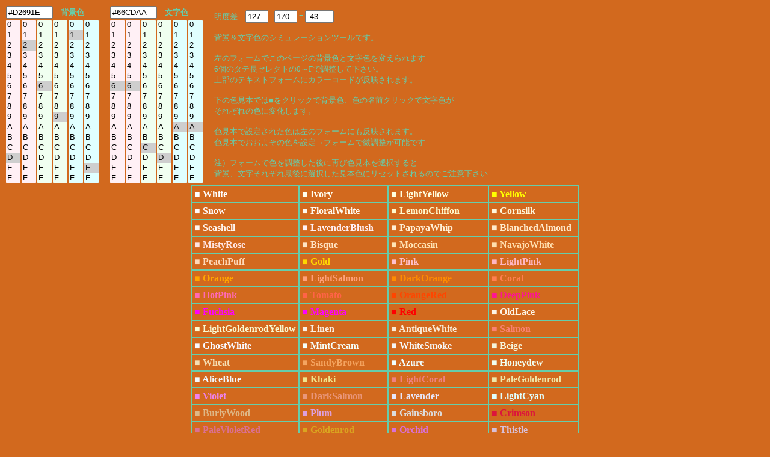

--- FILE ---
content_type: text/html; charset=UTF-8
request_url: https://half-a.net/labo/colors.php?biro=D2691E&tiro=66CDAA
body_size: 4609
content:
<!DOCTYPE html>
<html lang="ja">
<head>
<meta charset="UTF-8">
<META NAME="copyright" CONTENT="eiri kagami">
<title>カラーシミュレーター</title>
<script  type="text/javascript">
function setCol(num) { 
    var r1 = document.colorbar.elements["R1"+num].value;
    var r2 = document.colorbar.elements["R2"+num].value;
    var g1 = document.colorbar.elements["G1"+num].value;
    var g2 = document.colorbar.elements["G2"+num].value;
    var b1 = document.colorbar.elements["B1"+num].value;
    var b2 = document.colorbar.elements["B2"+num].value;

    var kr = eval("0x"+r1+r2);
    var kb = eval("0x"+b1+b2);
    var kg = eval("0x"+g1+g2);
    var kr2 = kr.toString(10);
    var kb2 = kb.toString(10);
    var kg2 = kg.toString(10);
    var k = parseInt(((kr2*299)+(kg2*587)+(kb2*114))/1000);

    if(num==0){
    document.body.style.backgroundColor = "#" + r1 + r2 + g1 + g2+ b1 + b2;
    document.colorbar.elements["colordata"+num].value  = "#" + r1 + r2 + g1 + g2+ b1 + b2;
    document.colorbar.elements["meidodata"+num].value  =  k;
    }
    if(num==1){
    document.body.style.color = "#" + r1 + r2 + g1 + g2+ b1 + b2;
    document.colorbar.elements["colordata"+num].value  = "#" + r1 + r2 + g1 + g2+ b1 + b2;
    document.colorbar.elements["meidodata"+num].value  =  k;
    }
    document.colorbar.elements["meidosa"].value = eval(document.colorbar.elements["meidodata0"].value)-eval(document.colorbar.elements["meidodata1"].value);
}
</script>
<style type="text/css">
A{text-decoration:none;}
A:link { color:#000090;}
A:visited { color:#000090;}
A:active { color:#000090;}
A:hover { color:#000090;boeder:1 solid #99eeff;position:relative;top:1px;left:1px} 
select{width:24px;border:0 solid #ffffff;overflow-y: auto;}
</style>
</head>

<BODY BGCOLOR="#D2691E" text="#66CDAA" LINK="#0000a0" VLINK="#0000a0">
<FORM NAME=colorbar>
<TABLE STYLE="font-size:10pt" cellpadding=0><TR>
<TD COLSPAN=6><INPUT TYPE="text" ID="colordata0" STYLE="width:70px" OnFocus="this.select()" readonly VALUE=#D2691E>　<B>背景色</B></TD>
<TD width=15>　</TD>
<TD COLSPAN=6><INPUT TYPE="text" ID="colordata1" STYLE="width:70px" OnFocus="this.select()" readonly VALUE=#66CDAA>　<B>文字色</B></TD>
<TD ROWSPAN=2 width=15>　</TD><TD ROWSPAN=2>
明度差　<INPUT TYPE="text" ID="meidodata0" STYLE="width:30px" readonly VALUE="127"> -
<INPUT TYPE="text" ID="meidodata1" STYLE="width:30px" readonly VALUE="170"> =
<INPUT TYPE="text" ID="meidosa" STYLE="width:40px" readonly VALUE="-43">
<BR>
<BR>
背景＆文字色のシミュレーションツールです。<BR>
<BR>
左のフォームでこのページの背景色と文字色を変えられます<BR>
6個のタテ長セレクトの0～Fで調整して下さい。<BR>
上部のテキストフォームにカラーコードが反映されます。<BR>
<BR>
下の色見本では■をクリックで背景色、色の名前クリックで文字色が<BR>
それぞれの色に変化します。<BR>
<BR>
色見本で設定された色は左のフォームにも反映されます。<BR>
色見本でおおよその色を設定→フォームで微調整が可能です<BR>
<BR>
注）フォームで色を調整した後に再び色見本を選択すると<BR>
背景、文字それぞれ最後に選択した見本色にリセットされるのでご注意下さい
</TD></TR>
<TR><TD>
<SELECT SIZE="16" ONCHANGE="setCol(0)" STYLE="background-color:#fff0f5" NAME="R10"><OPTION VALUE=0>0</OPTION><OPTION VALUE=1>1</OPTION><OPTION VALUE=2>2</OPTION><OPTION VALUE=3>3</OPTION><OPTION VALUE=4>4</OPTION><OPTION VALUE=5>5</OPTION><OPTION VALUE=6>6</OPTION><OPTION VALUE=7>7</OPTION><OPTION VALUE=8>8</OPTION><OPTION VALUE=9>9</OPTION><OPTION VALUE=A>A</OPTION><OPTION VALUE=B>B</OPTION><OPTION VALUE=C>C</OPTION><OPTION VALUE=D SELECTED>D</OPTION><OPTION VALUE=E>E</OPTION><OPTION VALUE=F>F</OPTION></SELECT></TD><TD><SELECT SIZE="16" ONCHANGE="setCol(0)" STYLE="background-color:#fff0f5" NAME="R20"><OPTION VALUE=0>0</OPTION><OPTION VALUE=1>1</OPTION><OPTION VALUE=2 SELECTED>2</OPTION><OPTION VALUE=3>3</OPTION><OPTION VALUE=4>4</OPTION><OPTION VALUE=5>5</OPTION><OPTION VALUE=6>6</OPTION><OPTION VALUE=7>7</OPTION><OPTION VALUE=8>8</OPTION><OPTION VALUE=9>9</OPTION><OPTION VALUE=A>A</OPTION><OPTION VALUE=B>B</OPTION><OPTION VALUE=C>C</OPTION><OPTION VALUE=D>D</OPTION><OPTION VALUE=E>E</OPTION><OPTION VALUE=F>F</OPTION></SELECT></TD><TD><SELECT SIZE="16" ONCHANGE="setCol(0)" STYLE="background-color:#f0fff0" NAME="G10"><OPTION VALUE=0>0</OPTION><OPTION VALUE=1>1</OPTION><OPTION VALUE=2>2</OPTION><OPTION VALUE=3>3</OPTION><OPTION VALUE=4>4</OPTION><OPTION VALUE=5>5</OPTION><OPTION VALUE=6 SELECTED>6</OPTION><OPTION VALUE=7>7</OPTION><OPTION VALUE=8>8</OPTION><OPTION VALUE=9>9</OPTION><OPTION VALUE=A>A</OPTION><OPTION VALUE=B>B</OPTION><OPTION VALUE=C>C</OPTION><OPTION VALUE=D>D</OPTION><OPTION VALUE=E>E</OPTION><OPTION VALUE=F>F</OPTION></SELECT></TD><TD><SELECT SIZE="16" ONCHANGE="setCol(0)" STYLE="background-color:#f0fff0" NAME="G20"><OPTION VALUE=0>0</OPTION><OPTION VALUE=1>1</OPTION><OPTION VALUE=2>2</OPTION><OPTION VALUE=3>3</OPTION><OPTION VALUE=4>4</OPTION><OPTION VALUE=5>5</OPTION><OPTION VALUE=6>6</OPTION><OPTION VALUE=7>7</OPTION><OPTION VALUE=8>8</OPTION><OPTION VALUE=9 SELECTED>9</OPTION><OPTION VALUE=A>A</OPTION><OPTION VALUE=B>B</OPTION><OPTION VALUE=C>C</OPTION><OPTION VALUE=D>D</OPTION><OPTION VALUE=E>E</OPTION><OPTION VALUE=F>F</OPTION></SELECT></TD><TD><SELECT SIZE="16" ONCHANGE="setCol(0)" STYLE="background-color:#e0ffff" NAME="B10"><OPTION VALUE=0>0</OPTION><OPTION VALUE=1 SELECTED>1</OPTION><OPTION VALUE=2>2</OPTION><OPTION VALUE=3>3</OPTION><OPTION VALUE=4>4</OPTION><OPTION VALUE=5>5</OPTION><OPTION VALUE=6>6</OPTION><OPTION VALUE=7>7</OPTION><OPTION VALUE=8>8</OPTION><OPTION VALUE=9>9</OPTION><OPTION VALUE=A>A</OPTION><OPTION VALUE=B>B</OPTION><OPTION VALUE=C>C</OPTION><OPTION VALUE=D>D</OPTION><OPTION VALUE=E>E</OPTION><OPTION VALUE=F>F</OPTION></SELECT></TD><TD><SELECT SIZE="16" ONCHANGE="setCol(0)" STYLE="background-color:#e0ffff" NAME="B20"><OPTION VALUE=0>0</OPTION><OPTION VALUE=1>1</OPTION><OPTION VALUE=2>2</OPTION><OPTION VALUE=3>3</OPTION><OPTION VALUE=4>4</OPTION><OPTION VALUE=5>5</OPTION><OPTION VALUE=6>6</OPTION><OPTION VALUE=7>7</OPTION><OPTION VALUE=8>8</OPTION><OPTION VALUE=9>9</OPTION><OPTION VALUE=A>A</OPTION><OPTION VALUE=B>B</OPTION><OPTION VALUE=C>C</OPTION><OPTION VALUE=D>D</OPTION><OPTION VALUE=E SELECTED>E</OPTION><OPTION VALUE=F>F</OPTION></SELECT></TD><TD>　</TD><TD><SELECT SIZE="16" ONCHANGE="setCol(1)" STYLE="background-color:#fff0f5" NAME="R11"><OPTION VALUE=0>0</OPTION><OPTION VALUE=1>1</OPTION><OPTION VALUE=2>2</OPTION><OPTION VALUE=3>3</OPTION><OPTION VALUE=4>4</OPTION><OPTION VALUE=5>5</OPTION><OPTION VALUE=6 SELECTED>6</OPTION><OPTION VALUE=7>7</OPTION><OPTION VALUE=8>8</OPTION><OPTION VALUE=9>9</OPTION><OPTION VALUE=A>A</OPTION><OPTION VALUE=B>B</OPTION><OPTION VALUE=C>C</OPTION><OPTION VALUE=D>D</OPTION><OPTION VALUE=E>E</OPTION><OPTION VALUE=F>F</OPTION></SELECT></TD><TD><SELECT SIZE="16" ONCHANGE="setCol(1)" STYLE="background-color:#fff0f5" NAME="R21"><OPTION VALUE=0>0</OPTION><OPTION VALUE=1>1</OPTION><OPTION VALUE=2>2</OPTION><OPTION VALUE=3>3</OPTION><OPTION VALUE=4>4</OPTION><OPTION VALUE=5>5</OPTION><OPTION VALUE=6 SELECTED>6</OPTION><OPTION VALUE=7>7</OPTION><OPTION VALUE=8>8</OPTION><OPTION VALUE=9>9</OPTION><OPTION VALUE=A>A</OPTION><OPTION VALUE=B>B</OPTION><OPTION VALUE=C>C</OPTION><OPTION VALUE=D>D</OPTION><OPTION VALUE=E>E</OPTION><OPTION VALUE=F>F</OPTION></SELECT></TD><TD><SELECT SIZE="16" ONCHANGE="setCol(1)" STYLE="background-color:#f0fff0" NAME="G11"><OPTION VALUE=0>0</OPTION><OPTION VALUE=1>1</OPTION><OPTION VALUE=2>2</OPTION><OPTION VALUE=3>3</OPTION><OPTION VALUE=4>4</OPTION><OPTION VALUE=5>5</OPTION><OPTION VALUE=6>6</OPTION><OPTION VALUE=7>7</OPTION><OPTION VALUE=8>8</OPTION><OPTION VALUE=9>9</OPTION><OPTION VALUE=A>A</OPTION><OPTION VALUE=B>B</OPTION><OPTION VALUE=C SELECTED>C</OPTION><OPTION VALUE=D>D</OPTION><OPTION VALUE=E>E</OPTION><OPTION VALUE=F>F</OPTION></SELECT></TD><TD><SELECT SIZE="16" ONCHANGE="setCol(1)" STYLE="background-color:#f0fff0" NAME="G21"><OPTION VALUE=0>0</OPTION><OPTION VALUE=1>1</OPTION><OPTION VALUE=2>2</OPTION><OPTION VALUE=3>3</OPTION><OPTION VALUE=4>4</OPTION><OPTION VALUE=5>5</OPTION><OPTION VALUE=6>6</OPTION><OPTION VALUE=7>7</OPTION><OPTION VALUE=8>8</OPTION><OPTION VALUE=9>9</OPTION><OPTION VALUE=A>A</OPTION><OPTION VALUE=B>B</OPTION><OPTION VALUE=C>C</OPTION><OPTION VALUE=D SELECTED>D</OPTION><OPTION VALUE=E>E</OPTION><OPTION VALUE=F>F</OPTION></SELECT></TD><TD><SELECT SIZE="16" ONCHANGE="setCol(1)" STYLE="background-color:#e0ffff" NAME="B11"><OPTION VALUE=0>0</OPTION><OPTION VALUE=1>1</OPTION><OPTION VALUE=2>2</OPTION><OPTION VALUE=3>3</OPTION><OPTION VALUE=4>4</OPTION><OPTION VALUE=5>5</OPTION><OPTION VALUE=6>6</OPTION><OPTION VALUE=7>7</OPTION><OPTION VALUE=8>8</OPTION><OPTION VALUE=9>9</OPTION><OPTION VALUE=A SELECTED>A</OPTION><OPTION VALUE=B>B</OPTION><OPTION VALUE=C>C</OPTION><OPTION VALUE=D>D</OPTION><OPTION VALUE=E>E</OPTION><OPTION VALUE=F>F</OPTION></SELECT></TD><TD><SELECT SIZE="16" ONCHANGE="setCol(1)" STYLE="background-color:#e0ffff" NAME="B21"><OPTION VALUE=0>0</OPTION><OPTION VALUE=1>1</OPTION><OPTION VALUE=2>2</OPTION><OPTION VALUE=3>3</OPTION><OPTION VALUE=4>4</OPTION><OPTION VALUE=5>5</OPTION><OPTION VALUE=6>6</OPTION><OPTION VALUE=7>7</OPTION><OPTION VALUE=8>8</OPTION><OPTION VALUE=9>9</OPTION><OPTION VALUE=A SELECTED>A</OPTION><OPTION VALUE=B>B</OPTION><OPTION VALUE=C>C</OPTION><OPTION VALUE=D>D</OPTION><OPTION VALUE=E>E</OPTION><OPTION VALUE=F>F</OPTION></SELECT></TD></tr></TABLE></form><TABLE BORDER=1 CELLPADDING=4 CELLSPACING=0 align=center STYLE="font-weight:bold" bordercolor=#66CDAA><TR><TD><A HREF="colors.php?biro=FFFFFF&tiro=66CDAA"><FONT COLOR="#FFFFFF">■</FONT></A> <A HREF="colors.php?biro=D2691E&tiro=FFFFFF"><FONT COLOR="#FFFFFF">White</FONT></A></TD>
<TD><A HREF="colors.php?biro=FFFFF0&tiro=66CDAA"><FONT COLOR="#FFFFF0">■</FONT></A> <A HREF="colors.php?biro=D2691E&tiro=FFFFF0"><FONT COLOR="#FFFFF0">Ivory</FONT></A></TD>
<TD><A HREF="colors.php?biro=FFFFE0&tiro=66CDAA"><FONT COLOR="#FFFFE0">■</FONT></A> <A HREF="colors.php?biro=D2691E&tiro=FFFFE0"><FONT COLOR="#FFFFE0">LightYellow</FONT></A></TD>
<TD><A HREF="colors.php?biro=FFFF00&tiro=66CDAA"><FONT COLOR="#FFFF00">■</FONT></A> <A HREF="colors.php?biro=D2691E&tiro=FFFF00"><FONT COLOR="#FFFF00">Yellow</FONT></A></TD>
</TR><TR><TD><A HREF="colors.php?biro=FFFAFA&tiro=66CDAA"><FONT COLOR="#FFFAFA">■</FONT></A> <A HREF="colors.php?biro=D2691E&tiro=FFFAFA"><FONT COLOR="#FFFAFA">Snow</FONT></A></TD>
<TD><A HREF="colors.php?biro=FFFAF0&tiro=66CDAA"><FONT COLOR="#FFFAF0">■</FONT></A> <A HREF="colors.php?biro=D2691E&tiro=FFFAF0"><FONT COLOR="#FFFAF0">FloralWhite</FONT></A></TD>
<TD><A HREF="colors.php?biro=FFFACD&tiro=66CDAA"><FONT COLOR="#FFFACD">■</FONT></A> <A HREF="colors.php?biro=D2691E&tiro=FFFACD"><FONT COLOR="#FFFACD">LemonChiffon</FONT></A></TD>
<TD><A HREF="colors.php?biro=FFF8DC&tiro=66CDAA"><FONT COLOR="#FFF8DC">■</FONT></A> <A HREF="colors.php?biro=D2691E&tiro=FFF8DC"><FONT COLOR="#FFF8DC">Cornsilk</FONT></A></TD>
</TR><TR><TD><A HREF="colors.php?biro=FFF5EE&tiro=66CDAA"><FONT COLOR="#FFF5EE">■</FONT></A> <A HREF="colors.php?biro=D2691E&tiro=FFF5EE"><FONT COLOR="#FFF5EE">Seashell</FONT></A></TD>
<TD><A HREF="colors.php?biro=FFF0F5&tiro=66CDAA"><FONT COLOR="#FFF0F5">■</FONT></A> <A HREF="colors.php?biro=D2691E&tiro=FFF0F5"><FONT COLOR="#FFF0F5">LavenderBlush</FONT></A></TD>
<TD><A HREF="colors.php?biro=FFEFD5&tiro=66CDAA"><FONT COLOR="#FFEFD5">■</FONT></A> <A HREF="colors.php?biro=D2691E&tiro=FFEFD5"><FONT COLOR="#FFEFD5">PapayaWhip</FONT></A></TD>
<TD><A HREF="colors.php?biro=FFEBCD&tiro=66CDAA"><FONT COLOR="#FFEBCD">■</FONT></A> <A HREF="colors.php?biro=D2691E&tiro=FFEBCD"><FONT COLOR="#FFEBCD">BlanchedAlmond</FONT></A></TD>
</TR><TR><TD><A HREF="colors.php?biro=FFE4E1&tiro=66CDAA"><FONT COLOR="#FFE4E1">■</FONT></A> <A HREF="colors.php?biro=D2691E&tiro=FFE4E1"><FONT COLOR="#FFE4E1">MistyRose</FONT></A></TD>
<TD><A HREF="colors.php?biro=FFE4C4&tiro=66CDAA"><FONT COLOR="#FFE4C4">■</FONT></A> <A HREF="colors.php?biro=D2691E&tiro=FFE4C4"><FONT COLOR="#FFE4C4">Bisque</FONT></A></TD>
<TD><A HREF="colors.php?biro=FFE4B5&tiro=66CDAA"><FONT COLOR="#FFE4B5">■</FONT></A> <A HREF="colors.php?biro=D2691E&tiro=FFE4B5"><FONT COLOR="#FFE4B5">Moccasin</FONT></A></TD>
<TD><A HREF="colors.php?biro=FFDEAD&tiro=66CDAA"><FONT COLOR="#FFDEAD">■</FONT></A> <A HREF="colors.php?biro=D2691E&tiro=FFDEAD"><FONT COLOR="#FFDEAD">NavajoWhite</FONT></A></TD>
</TR><TR><TD><A HREF="colors.php?biro=FFDAB9&tiro=66CDAA"><FONT COLOR="#FFDAB9">■</FONT></A> <A HREF="colors.php?biro=D2691E&tiro=FFDAB9"><FONT COLOR="#FFDAB9">PeachPuff</FONT></A></TD>
<TD><A HREF="colors.php?biro=FFD700&tiro=66CDAA"><FONT COLOR="#FFD700">■</FONT></A> <A HREF="colors.php?biro=D2691E&tiro=FFD700"><FONT COLOR="#FFD700">Gold</FONT></A></TD>
<TD><A HREF="colors.php?biro=FFC0CB&tiro=66CDAA"><FONT COLOR="#FFC0CB">■</FONT></A> <A HREF="colors.php?biro=D2691E&tiro=FFC0CB"><FONT COLOR="#FFC0CB">Pink</FONT></A></TD>
<TD><A HREF="colors.php?biro=FFB6C1&tiro=66CDAA"><FONT COLOR="#FFB6C1">■</FONT></A> <A HREF="colors.php?biro=D2691E&tiro=FFB6C1"><FONT COLOR="#FFB6C1">LightPink</FONT></A></TD>
</TR><TR><TD><A HREF="colors.php?biro=FFA500&tiro=66CDAA"><FONT COLOR="#FFA500">■</FONT></A> <A HREF="colors.php?biro=D2691E&tiro=FFA500"><FONT COLOR="#FFA500">Orange</FONT></A></TD>
<TD><A HREF="colors.php?biro=FFA07A&tiro=66CDAA"><FONT COLOR="#FFA07A">■</FONT></A> <A HREF="colors.php?biro=D2691E&tiro=FFA07A"><FONT COLOR="#FFA07A">LightSalmon</FONT></A></TD>
<TD><A HREF="colors.php?biro=FF8C00&tiro=66CDAA"><FONT COLOR="#FF8C00">■</FONT></A> <A HREF="colors.php?biro=D2691E&tiro=FF8C00"><FONT COLOR="#FF8C00">DarkOrange</FONT></A></TD>
<TD><A HREF="colors.php?biro=FF7F50&tiro=66CDAA"><FONT COLOR="#FF7F50">■</FONT></A> <A HREF="colors.php?biro=D2691E&tiro=FF7F50"><FONT COLOR="#FF7F50">Coral</FONT></A></TD>
</TR><TR><TD><A HREF="colors.php?biro=FF69B4&tiro=66CDAA"><FONT COLOR="#FF69B4">■</FONT></A> <A HREF="colors.php?biro=D2691E&tiro=FF69B4"><FONT COLOR="#FF69B4">HotPink</FONT></A></TD>
<TD><A HREF="colors.php?biro=FF6347&tiro=66CDAA"><FONT COLOR="#FF6347">■</FONT></A> <A HREF="colors.php?biro=D2691E&tiro=FF6347"><FONT COLOR="#FF6347">Tomato</FONT></A></TD>
<TD><A HREF="colors.php?biro=FF4500&tiro=66CDAA"><FONT COLOR="#FF4500">■</FONT></A> <A HREF="colors.php?biro=D2691E&tiro=FF4500"><FONT COLOR="#FF4500">OrangeRed</FONT></A></TD>
<TD><A HREF="colors.php?biro=FF1493&tiro=66CDAA"><FONT COLOR="#FF1493">■</FONT></A> <A HREF="colors.php?biro=D2691E&tiro=FF1493"><FONT COLOR="#FF1493">DeepPink</FONT></A></TD>
</TR><TR><TD><A HREF="colors.php?biro=FF00FF&tiro=66CDAA"><FONT COLOR="#FF00FF">■</FONT></A> <A HREF="colors.php?biro=D2691E&tiro=FF00FF"><FONT COLOR="#FF00FF">Fuchsia</FONT></A></TD>
<TD><A HREF="colors.php?biro=FF00FF&tiro=66CDAA"><FONT COLOR="#FF00FF">■</FONT></A> <A HREF="colors.php?biro=D2691E&tiro=FF00FF"><FONT COLOR="#FF00FF">Magenta</FONT></A></TD>
<TD><A HREF="colors.php?biro=FF0000&tiro=66CDAA"><FONT COLOR="#FF0000">■</FONT></A> <A HREF="colors.php?biro=D2691E&tiro=FF0000"><FONT COLOR="#FF0000">Red</FONT></A></TD>
<TD><A HREF="colors.php?biro=FDF5E6&tiro=66CDAA"><FONT COLOR="#FDF5E6">■</FONT></A> <A HREF="colors.php?biro=D2691E&tiro=FDF5E6"><FONT COLOR="#FDF5E6">OldLace</FONT></A></TD>
</TR><TR><TD><A HREF="colors.php?biro=FAFAD2&tiro=66CDAA"><FONT COLOR="#FAFAD2">■</FONT></A> <A HREF="colors.php?biro=D2691E&tiro=FAFAD2"><FONT COLOR="#FAFAD2">LightGoldenrodYellow</FONT></A></TD>
<TD><A HREF="colors.php?biro=FAF0E6&tiro=66CDAA"><FONT COLOR="#FAF0E6">■</FONT></A> <A HREF="colors.php?biro=D2691E&tiro=FAF0E6"><FONT COLOR="#FAF0E6">Linen</FONT></A></TD>
<TD><A HREF="colors.php?biro=FAEBD7&tiro=66CDAA"><FONT COLOR="#FAEBD7">■</FONT></A> <A HREF="colors.php?biro=D2691E&tiro=FAEBD7"><FONT COLOR="#FAEBD7">AntiqueWhite</FONT></A></TD>
<TD><A HREF="colors.php?biro=FA8072&tiro=66CDAA"><FONT COLOR="#FA8072">■</FONT></A> <A HREF="colors.php?biro=D2691E&tiro=FA8072"><FONT COLOR="#FA8072">Salmon</FONT></A></TD>
</TR><TR><TD><A HREF="colors.php?biro=F8F8FF&tiro=66CDAA"><FONT COLOR="#F8F8FF">■</FONT></A> <A HREF="colors.php?biro=D2691E&tiro=F8F8FF"><FONT COLOR="#F8F8FF">GhostWhite</FONT></A></TD>
<TD><A HREF="colors.php?biro=F5FFFA&tiro=66CDAA"><FONT COLOR="#F5FFFA">■</FONT></A> <A HREF="colors.php?biro=D2691E&tiro=F5FFFA"><FONT COLOR="#F5FFFA">MintCream</FONT></A></TD>
<TD><A HREF="colors.php?biro=F5F5F5&tiro=66CDAA"><FONT COLOR="#F5F5F5">■</FONT></A> <A HREF="colors.php?biro=D2691E&tiro=F5F5F5"><FONT COLOR="#F5F5F5">WhiteSmoke</FONT></A></TD>
<TD><A HREF="colors.php?biro=F5F5DC&tiro=66CDAA"><FONT COLOR="#F5F5DC">■</FONT></A> <A HREF="colors.php?biro=D2691E&tiro=F5F5DC"><FONT COLOR="#F5F5DC">Beige</FONT></A></TD>
</TR><TR><TD><A HREF="colors.php?biro=F5DEB3&tiro=66CDAA"><FONT COLOR="#F5DEB3">■</FONT></A> <A HREF="colors.php?biro=D2691E&tiro=F5DEB3"><FONT COLOR="#F5DEB3">Wheat</FONT></A></TD>
<TD><A HREF="colors.php?biro=F4A460&tiro=66CDAA"><FONT COLOR="#F4A460">■</FONT></A> <A HREF="colors.php?biro=D2691E&tiro=F4A460"><FONT COLOR="#F4A460">SandyBrown</FONT></A></TD>
<TD><A HREF="colors.php?biro=F0FFFF&tiro=66CDAA"><FONT COLOR="#F0FFFF">■</FONT></A> <A HREF="colors.php?biro=D2691E&tiro=F0FFFF"><FONT COLOR="#F0FFFF">Azure</FONT></A></TD>
<TD><A HREF="colors.php?biro=F0FFF0&tiro=66CDAA"><FONT COLOR="#F0FFF0">■</FONT></A> <A HREF="colors.php?biro=D2691E&tiro=F0FFF0"><FONT COLOR="#F0FFF0">Honeydew</FONT></A></TD>
</TR><TR><TD><A HREF="colors.php?biro=F0F8FF&tiro=66CDAA"><FONT COLOR="#F0F8FF">■</FONT></A> <A HREF="colors.php?biro=D2691E&tiro=F0F8FF"><FONT COLOR="#F0F8FF">AliceBlue</FONT></A></TD>
<TD><A HREF="colors.php?biro=F0E68C&tiro=66CDAA"><FONT COLOR="#F0E68C">■</FONT></A> <A HREF="colors.php?biro=D2691E&tiro=F0E68C"><FONT COLOR="#F0E68C">Khaki</FONT></A></TD>
<TD><A HREF="colors.php?biro=F08080&tiro=66CDAA"><FONT COLOR="#F08080">■</FONT></A> <A HREF="colors.php?biro=D2691E&tiro=F08080"><FONT COLOR="#F08080">LightCoral</FONT></A></TD>
<TD><A HREF="colors.php?biro=EEE8AA&tiro=66CDAA"><FONT COLOR="#EEE8AA">■</FONT></A> <A HREF="colors.php?biro=D2691E&tiro=EEE8AA"><FONT COLOR="#EEE8AA">PaleGoldenrod</FONT></A></TD>
</TR><TR><TD><A HREF="colors.php?biro=EE82EE&tiro=66CDAA"><FONT COLOR="#EE82EE">■</FONT></A> <A HREF="colors.php?biro=D2691E&tiro=EE82EE"><FONT COLOR="#EE82EE">Violet</FONT></A></TD>
<TD><A HREF="colors.php?biro=E9967A&tiro=66CDAA"><FONT COLOR="#E9967A">■</FONT></A> <A HREF="colors.php?biro=D2691E&tiro=E9967A"><FONT COLOR="#E9967A">DarkSalmon</FONT></A></TD>
<TD><A HREF="colors.php?biro=E6E6FA&tiro=66CDAA"><FONT COLOR="#E6E6FA">■</FONT></A> <A HREF="colors.php?biro=D2691E&tiro=E6E6FA"><FONT COLOR="#E6E6FA">Lavender</FONT></A></TD>
<TD><A HREF="colors.php?biro=E0FFFF&tiro=66CDAA"><FONT COLOR="#E0FFFF">■</FONT></A> <A HREF="colors.php?biro=D2691E&tiro=E0FFFF"><FONT COLOR="#E0FFFF">LightCyan</FONT></A></TD>
</TR><TR><TD><A HREF="colors.php?biro=DEB887&tiro=66CDAA"><FONT COLOR="#DEB887">■</FONT></A> <A HREF="colors.php?biro=D2691E&tiro=DEB887"><FONT COLOR="#DEB887">BurlyWood</FONT></A></TD>
<TD><A HREF="colors.php?biro=DDA0DD&tiro=66CDAA"><FONT COLOR="#DDA0DD">■</FONT></A> <A HREF="colors.php?biro=D2691E&tiro=DDA0DD"><FONT COLOR="#DDA0DD">Plum</FONT></A></TD>
<TD><A HREF="colors.php?biro=DCDCDC&tiro=66CDAA"><FONT COLOR="#DCDCDC">■</FONT></A> <A HREF="colors.php?biro=D2691E&tiro=DCDCDC"><FONT COLOR="#DCDCDC">Gainsboro</FONT></A></TD>
<TD><A HREF="colors.php?biro=DC143C&tiro=66CDAA"><FONT COLOR="#DC143C">■</FONT></A> <A HREF="colors.php?biro=D2691E&tiro=DC143C"><FONT COLOR="#DC143C">Crimson</FONT></A></TD>
</TR><TR><TD><A HREF="colors.php?biro=DB7093&tiro=66CDAA"><FONT COLOR="#DB7093">■</FONT></A> <A HREF="colors.php?biro=D2691E&tiro=DB7093"><FONT COLOR="#DB7093">PaleVioletRed</FONT></A></TD>
<TD><A HREF="colors.php?biro=DAA520&tiro=66CDAA"><FONT COLOR="#DAA520">■</FONT></A> <A HREF="colors.php?biro=D2691E&tiro=DAA520"><FONT COLOR="#DAA520">Goldenrod</FONT></A></TD>
<TD><A HREF="colors.php?biro=DA70D6&tiro=66CDAA"><FONT COLOR="#DA70D6">■</FONT></A> <A HREF="colors.php?biro=D2691E&tiro=DA70D6"><FONT COLOR="#DA70D6">Orchid</FONT></A></TD>
<TD><A HREF="colors.php?biro=D8BFD8&tiro=66CDAA"><FONT COLOR="#D8BFD8">■</FONT></A> <A HREF="colors.php?biro=D2691E&tiro=D8BFD8"><FONT COLOR="#D8BFD8">Thistle</FONT></A></TD>
</TR><TR><TD><A HREF="colors.php?biro=D3D3D3&tiro=66CDAA"><FONT COLOR="#D3D3D3">■</FONT></A> <A HREF="colors.php?biro=D2691E&tiro=D3D3D3"><FONT COLOR="#D3D3D3">LightGrey</FONT></A></TD>
<TD><A HREF="colors.php?biro=D2B48C&tiro=66CDAA"><FONT COLOR="#D2B48C">■</FONT></A> <A HREF="colors.php?biro=D2691E&tiro=D2B48C"><FONT COLOR="#D2B48C">Tan</FONT></A></TD>
<TD><A HREF="colors.php?biro=D2691E&tiro=66CDAA"><FONT COLOR="#D2691E">■</FONT></A> <A HREF="colors.php?biro=D2691E&tiro=D2691E"><FONT COLOR="#D2691E">Chocolate</FONT></A></TD>
<TD><A HREF="colors.php?biro=CD853F&tiro=66CDAA"><FONT COLOR="#CD853F">■</FONT></A> <A HREF="colors.php?biro=D2691E&tiro=CD853F"><FONT COLOR="#CD853F">Peru</FONT></A></TD>
</TR><TR><TD><A HREF="colors.php?biro=CD5C5C&tiro=66CDAA"><FONT COLOR="#CD5C5C">■</FONT></A> <A HREF="colors.php?biro=D2691E&tiro=CD5C5C"><FONT COLOR="#CD5C5C">IndianRed</FONT></A></TD>
<TD><A HREF="colors.php?biro=C71585&tiro=66CDAA"><FONT COLOR="#C71585">■</FONT></A> <A HREF="colors.php?biro=D2691E&tiro=C71585"><FONT COLOR="#C71585">MediumVioletRed</FONT></A></TD>
<TD><A HREF="colors.php?biro=C0C0C0&tiro=66CDAA"><FONT COLOR="#C0C0C0">■</FONT></A> <A HREF="colors.php?biro=D2691E&tiro=C0C0C0"><FONT COLOR="#C0C0C0">Silver</FONT></A></TD>
<TD><A HREF="colors.php?biro=BDB76B&tiro=66CDAA"><FONT COLOR="#BDB76B">■</FONT></A> <A HREF="colors.php?biro=D2691E&tiro=BDB76B"><FONT COLOR="#BDB76B">DarkKhaki</FONT></A></TD>
</TR><TR><TD><A HREF="colors.php?biro=BC8F8F&tiro=66CDAA"><FONT COLOR="#BC8F8F">■</FONT></A> <A HREF="colors.php?biro=D2691E&tiro=BC8F8F"><FONT COLOR="#BC8F8F">RosyBrown</FONT></A></TD>
<TD><A HREF="colors.php?biro=BA55D3&tiro=66CDAA"><FONT COLOR="#BA55D3">■</FONT></A> <A HREF="colors.php?biro=D2691E&tiro=BA55D3"><FONT COLOR="#BA55D3">MediumOrchid</FONT></A></TD>
<TD><A HREF="colors.php?biro=B8860B&tiro=66CDAA"><FONT COLOR="#B8860B">■</FONT></A> <A HREF="colors.php?biro=D2691E&tiro=B8860B"><FONT COLOR="#B8860B">DarkGoldenrod</FONT></A></TD>
<TD><A HREF="colors.php?biro=B22222&tiro=66CDAA"><FONT COLOR="#B22222">■</FONT></A> <A HREF="colors.php?biro=D2691E&tiro=B22222"><FONT COLOR="#B22222">FireBrick</FONT></A></TD>
</TR><TR><TD><A HREF="colors.php?biro=B0E0E6&tiro=66CDAA"><FONT COLOR="#B0E0E6">■</FONT></A> <A HREF="colors.php?biro=D2691E&tiro=B0E0E6"><FONT COLOR="#B0E0E6">PowderBlue</FONT></A></TD>
<TD><A HREF="colors.php?biro=B0C4DE&tiro=66CDAA"><FONT COLOR="#B0C4DE">■</FONT></A> <A HREF="colors.php?biro=D2691E&tiro=B0C4DE"><FONT COLOR="#B0C4DE">LightSteelBlue</FONT></A></TD>
<TD><A HREF="colors.php?biro=AFEEEE&tiro=66CDAA"><FONT COLOR="#AFEEEE">■</FONT></A> <A HREF="colors.php?biro=D2691E&tiro=AFEEEE"><FONT COLOR="#AFEEEE">PaleTurquoise</FONT></A></TD>
<TD><A HREF="colors.php?biro=ADFF2F&tiro=66CDAA"><FONT COLOR="#ADFF2F">■</FONT></A> <A HREF="colors.php?biro=D2691E&tiro=ADFF2F"><FONT COLOR="#ADFF2F">GreenYellow</FONT></A></TD>
</TR><TR><TD><A HREF="colors.php?biro=ADD8E6&tiro=66CDAA"><FONT COLOR="#ADD8E6">■</FONT></A> <A HREF="colors.php?biro=D2691E&tiro=ADD8E6"><FONT COLOR="#ADD8E6">LightBlue</FONT></A></TD>
<TD><A HREF="colors.php?biro=A9A9A9&tiro=66CDAA"><FONT COLOR="#A9A9A9">■</FONT></A> <A HREF="colors.php?biro=D2691E&tiro=A9A9A9"><FONT COLOR="#A9A9A9">DarkGray</FONT></A></TD>
<TD><A HREF="colors.php?biro=A52A2A&tiro=66CDAA"><FONT COLOR="#A52A2A">■</FONT></A> <A HREF="colors.php?biro=D2691E&tiro=A52A2A"><FONT COLOR="#A52A2A">Brown</FONT></A></TD>
<TD><A HREF="colors.php?biro=A0522D&tiro=66CDAA"><FONT COLOR="#A0522D">■</FONT></A> <A HREF="colors.php?biro=D2691E&tiro=A0522D"><FONT COLOR="#A0522D">Sienna</FONT></A></TD>
</TR><TR><TD><A HREF="colors.php?biro=9ACD32&tiro=66CDAA"><FONT COLOR="#9ACD32">■</FONT></A> <A HREF="colors.php?biro=D2691E&tiro=9ACD32"><FONT COLOR="#9ACD32">YellowGreen</FONT></A></TD>
<TD><A HREF="colors.php?biro=9932CC&tiro=66CDAA"><FONT COLOR="#9932CC">■</FONT></A> <A HREF="colors.php?biro=D2691E&tiro=9932CC"><FONT COLOR="#9932CC">DarkOrchid</FONT></A></TD>
<TD><A HREF="colors.php?biro=98FB98&tiro=66CDAA"><FONT COLOR="#98FB98">■</FONT></A> <A HREF="colors.php?biro=D2691E&tiro=98FB98"><FONT COLOR="#98FB98">PaleGreen</FONT></A></TD>
<TD><A HREF="colors.php?biro=9400D3&tiro=66CDAA"><FONT COLOR="#9400D3">■</FONT></A> <A HREF="colors.php?biro=D2691E&tiro=9400D3"><FONT COLOR="#9400D3">DarkViolet</FONT></A></TD>
</TR><TR><TD><A HREF="colors.php?biro=9370DB&tiro=66CDAA"><FONT COLOR="#9370DB">■</FONT></A> <A HREF="colors.php?biro=D2691E&tiro=9370DB"><FONT COLOR="#9370DB">MediumPurple</FONT></A></TD>
<TD><A HREF="colors.php?biro=90EE90&tiro=66CDAA"><FONT COLOR="#90EE90">■</FONT></A> <A HREF="colors.php?biro=D2691E&tiro=90EE90"><FONT COLOR="#90EE90">LightGreen</FONT></A></TD>
<TD><A HREF="colors.php?biro=8FBC8F&tiro=66CDAA"><FONT COLOR="#8FBC8F">■</FONT></A> <A HREF="colors.php?biro=D2691E&tiro=8FBC8F"><FONT COLOR="#8FBC8F">DarkSeaGreen</FONT></A></TD>
<TD><A HREF="colors.php?biro=8B4513&tiro=66CDAA"><FONT COLOR="#8B4513">■</FONT></A> <A HREF="colors.php?biro=D2691E&tiro=8B4513"><FONT COLOR="#8B4513">SaddleBrown</FONT></A></TD>
</TR><TR><TD><A HREF="colors.php?biro=8B008B&tiro=66CDAA"><FONT COLOR="#8B008B">■</FONT></A> <A HREF="colors.php?biro=D2691E&tiro=8B008B"><FONT COLOR="#8B008B">DarkMagenta</FONT></A></TD>
<TD><A HREF="colors.php?biro=8B0000&tiro=66CDAA"><FONT COLOR="#8B0000">■</FONT></A> <A HREF="colors.php?biro=D2691E&tiro=8B0000"><FONT COLOR="#8B0000">DarkRed</FONT></A></TD>
<TD><A HREF="colors.php?biro=8A2BE2&tiro=66CDAA"><FONT COLOR="#8A2BE2">■</FONT></A> <A HREF="colors.php?biro=D2691E&tiro=8A2BE2"><FONT COLOR="#8A2BE2">BlueViolet</FONT></A></TD>
<TD><A HREF="colors.php?biro=87CEFA&tiro=66CDAA"><FONT COLOR="#87CEFA">■</FONT></A> <A HREF="colors.php?biro=D2691E&tiro=87CEFA"><FONT COLOR="#87CEFA">LightSkyBlue</FONT></A></TD>
</TR><TR><TD><A HREF="colors.php?biro=87CEEB&tiro=66CDAA"><FONT COLOR="#87CEEB">■</FONT></A> <A HREF="colors.php?biro=D2691E&tiro=87CEEB"><FONT COLOR="#87CEEB">SkyBlue</FONT></A></TD>
<TD><A HREF="colors.php?biro=808080&tiro=66CDAA"><FONT COLOR="#808080">■</FONT></A> <A HREF="colors.php?biro=D2691E&tiro=808080"><FONT COLOR="#808080">Gray</FONT></A></TD>
<TD><A HREF="colors.php?biro=808000&tiro=66CDAA"><FONT COLOR="#808000">■</FONT></A> <A HREF="colors.php?biro=D2691E&tiro=808000"><FONT COLOR="#808000">Olive</FONT></A></TD>
<TD><A HREF="colors.php?biro=800080&tiro=66CDAA"><FONT COLOR="#800080">■</FONT></A> <A HREF="colors.php?biro=D2691E&tiro=800080"><FONT COLOR="#800080">Purple</FONT></A></TD>
</TR><TR><TD><A HREF="colors.php?biro=800000&tiro=66CDAA"><FONT COLOR="#800000">■</FONT></A> <A HREF="colors.php?biro=D2691E&tiro=800000"><FONT COLOR="#800000">Maroon</FONT></A></TD>
<TD><A HREF="colors.php?biro=7FFFD4&tiro=66CDAA"><FONT COLOR="#7FFFD4">■</FONT></A> <A HREF="colors.php?biro=D2691E&tiro=7FFFD4"><FONT COLOR="#7FFFD4">Aquamarine</FONT></A></TD>
<TD><A HREF="colors.php?biro=7FFF00&tiro=66CDAA"><FONT COLOR="#7FFF00">■</FONT></A> <A HREF="colors.php?biro=D2691E&tiro=7FFF00"><FONT COLOR="#7FFF00">Chartreuse</FONT></A></TD>
<TD><A HREF="colors.php?biro=7CFC00&tiro=66CDAA"><FONT COLOR="#7CFC00">■</FONT></A> <A HREF="colors.php?biro=D2691E&tiro=7CFC00"><FONT COLOR="#7CFC00">LawnGreen</FONT></A></TD>
</TR><TR><TD><A HREF="colors.php?biro=7B68EE&tiro=66CDAA"><FONT COLOR="#7B68EE">■</FONT></A> <A HREF="colors.php?biro=D2691E&tiro=7B68EE"><FONT COLOR="#7B68EE">MediumSlateBlue</FONT></A></TD>
<TD><A HREF="colors.php?biro=778899&tiro=66CDAA"><FONT COLOR="#778899">■</FONT></A> <A HREF="colors.php?biro=D2691E&tiro=778899"><FONT COLOR="#778899">LightSlateGray</FONT></A></TD>
<TD><A HREF="colors.php?biro=708090&tiro=66CDAA"><FONT COLOR="#708090">■</FONT></A> <A HREF="colors.php?biro=D2691E&tiro=708090"><FONT COLOR="#708090">SlateGray</FONT></A></TD>
<TD><A HREF="colors.php?biro=6B8E23&tiro=66CDAA"><FONT COLOR="#6B8E23">■</FONT></A> <A HREF="colors.php?biro=D2691E&tiro=6B8E23"><FONT COLOR="#6B8E23">OliveDrab</FONT></A></TD>
</TR><TR><TD><A HREF="colors.php?biro=6A5ACD&tiro=66CDAA"><FONT COLOR="#6A5ACD">■</FONT></A> <A HREF="colors.php?biro=D2691E&tiro=6A5ACD"><FONT COLOR="#6A5ACD">SlateBlue</FONT></A></TD>
<TD><A HREF="colors.php?biro=696969&tiro=66CDAA"><FONT COLOR="#696969">■</FONT></A> <A HREF="colors.php?biro=D2691E&tiro=696969"><FONT COLOR="#696969">DimGray</FONT></A></TD>
<TD><A HREF="colors.php?biro=66CDAA&tiro=66CDAA"><FONT COLOR="#66CDAA">■</FONT></A> <A HREF="colors.php?biro=D2691E&tiro=66CDAA"><FONT COLOR="#66CDAA">MediumAquamarine</FONT></A></TD>
<TD><A HREF="colors.php?biro=6495ED&tiro=66CDAA"><FONT COLOR="#6495ED">■</FONT></A> <A HREF="colors.php?biro=D2691E&tiro=6495ED"><FONT COLOR="#6495ED">CornflowerBlue</FONT></A></TD>
</TR><TR><TD><A HREF="colors.php?biro=5F9EA0&tiro=66CDAA"><FONT COLOR="#5F9EA0">■</FONT></A> <A HREF="colors.php?biro=D2691E&tiro=5F9EA0"><FONT COLOR="#5F9EA0">CadetBlue</FONT></A></TD>
<TD><A HREF="colors.php?biro=556B2F&tiro=66CDAA"><FONT COLOR="#556B2F">■</FONT></A> <A HREF="colors.php?biro=D2691E&tiro=556B2F"><FONT COLOR="#556B2F">DarkOliveGreen</FONT></A></TD>
<TD><A HREF="colors.php?biro=4B0082&tiro=66CDAA"><FONT COLOR="#4B0082">■</FONT></A> <A HREF="colors.php?biro=D2691E&tiro=4B0082"><FONT COLOR="#4B0082">Indigo</FONT></A></TD>
<TD><A HREF="colors.php?biro=48D1CC&tiro=66CDAA"><FONT COLOR="#48D1CC">■</FONT></A> <A HREF="colors.php?biro=D2691E&tiro=48D1CC"><FONT COLOR="#48D1CC">MediumTurquoise</FONT></A></TD>
</TR><TR><TD><A HREF="colors.php?biro=483D8B&tiro=66CDAA"><FONT COLOR="#483D8B">■</FONT></A> <A HREF="colors.php?biro=D2691E&tiro=483D8B"><FONT COLOR="#483D8B">DarkSlateBlue</FONT></A></TD>
<TD><A HREF="colors.php?biro=4682B4&tiro=66CDAA"><FONT COLOR="#4682B4">■</FONT></A> <A HREF="colors.php?biro=D2691E&tiro=4682B4"><FONT COLOR="#4682B4">SteelBlue</FONT></A></TD>
<TD><A HREF="colors.php?biro=4169E1&tiro=66CDAA"><FONT COLOR="#4169E1">■</FONT></A> <A HREF="colors.php?biro=D2691E&tiro=4169E1"><FONT COLOR="#4169E1">RoyalBlue</FONT></A></TD>
<TD><A HREF="colors.php?biro=40E0D0&tiro=66CDAA"><FONT COLOR="#40E0D0">■</FONT></A> <A HREF="colors.php?biro=D2691E&tiro=40E0D0"><FONT COLOR="#40E0D0">Turquoise</FONT></A></TD>
</TR><TR><TD><A HREF="colors.php?biro=3CB371&tiro=66CDAA"><FONT COLOR="#3CB371">■</FONT></A> <A HREF="colors.php?biro=D2691E&tiro=3CB371"><FONT COLOR="#3CB371">MediumSeaGreen</FONT></A></TD>
<TD><A HREF="colors.php?biro=32CD32&tiro=66CDAA"><FONT COLOR="#32CD32">■</FONT></A> <A HREF="colors.php?biro=D2691E&tiro=32CD32"><FONT COLOR="#32CD32">LimeGreen</FONT></A></TD>
<TD><A HREF="colors.php?biro=2F4F4F&tiro=66CDAA"><FONT COLOR="#2F4F4F">■</FONT></A> <A HREF="colors.php?biro=D2691E&tiro=2F4F4F"><FONT COLOR="#2F4F4F">DarkSlateGray</FONT></A></TD>
<TD><A HREF="colors.php?biro=2E8B57&tiro=66CDAA"><FONT COLOR="#2E8B57">■</FONT></A> <A HREF="colors.php?biro=D2691E&tiro=2E8B57"><FONT COLOR="#2E8B57">SeaGreen</FONT></A></TD>
</TR><TR><TD><A HREF="colors.php?biro=228B22&tiro=66CDAA"><FONT COLOR="#228B22">■</FONT></A> <A HREF="colors.php?biro=D2691E&tiro=228B22"><FONT COLOR="#228B22">ForestGreen</FONT></A></TD>
<TD><A HREF="colors.php?biro=20B2AA&tiro=66CDAA"><FONT COLOR="#20B2AA">■</FONT></A> <A HREF="colors.php?biro=D2691E&tiro=20B2AA"><FONT COLOR="#20B2AA">LightSeaGreen</FONT></A></TD>
<TD><A HREF="colors.php?biro=1E90FF&tiro=66CDAA"><FONT COLOR="#1E90FF">■</FONT></A> <A HREF="colors.php?biro=D2691E&tiro=1E90FF"><FONT COLOR="#1E90FF">DodgerBlue</FONT></A></TD>
<TD><A HREF="colors.php?biro=191970&tiro=66CDAA"><FONT COLOR="#191970">■</FONT></A> <A HREF="colors.php?biro=D2691E&tiro=191970"><FONT COLOR="#191970">MidnightBlue</FONT></A></TD>
</TR><TR><TD><A HREF="colors.php?biro=00FFFF&tiro=66CDAA"><FONT COLOR="#00FFFF">■</FONT></A> <A HREF="colors.php?biro=D2691E&tiro=00FFFF"><FONT COLOR="#00FFFF">Aqua</FONT></A></TD>
<TD><A HREF="colors.php?biro=00FFFF&tiro=66CDAA"><FONT COLOR="#00FFFF">■</FONT></A> <A HREF="colors.php?biro=D2691E&tiro=00FFFF"><FONT COLOR="#00FFFF">Cyan</FONT></A></TD>
<TD><A HREF="colors.php?biro=00FF7F&tiro=66CDAA"><FONT COLOR="#00FF7F">■</FONT></A> <A HREF="colors.php?biro=D2691E&tiro=00FF7F"><FONT COLOR="#00FF7F">SpringGreen</FONT></A></TD>
<TD><A HREF="colors.php?biro=00FF00&tiro=66CDAA"><FONT COLOR="#00FF00">■</FONT></A> <A HREF="colors.php?biro=D2691E&tiro=00FF00"><FONT COLOR="#00FF00">Lime</FONT></A></TD>
</TR><TR><TD><A HREF="colors.php?biro=00FA9A&tiro=66CDAA"><FONT COLOR="#00FA9A">■</FONT></A> <A HREF="colors.php?biro=D2691E&tiro=00FA9A"><FONT COLOR="#00FA9A">MediumSpringGreen</FONT></A></TD>
<TD><A HREF="colors.php?biro=00CED1&tiro=66CDAA"><FONT COLOR="#00CED1">■</FONT></A> <A HREF="colors.php?biro=D2691E&tiro=00CED1"><FONT COLOR="#00CED1">DarkTurquoise</FONT></A></TD>
<TD><A HREF="colors.php?biro=00BFFF&tiro=66CDAA"><FONT COLOR="#00BFFF">■</FONT></A> <A HREF="colors.php?biro=D2691E&tiro=00BFFF"><FONT COLOR="#00BFFF">DeepSkyBlue</FONT></A></TD>
<TD><A HREF="colors.php?biro=008B8B&tiro=66CDAA"><FONT COLOR="#008B8B">■</FONT></A> <A HREF="colors.php?biro=D2691E&tiro=008B8B"><FONT COLOR="#008B8B">DarkCyan</FONT></A></TD>
</TR><TR><TD><A HREF="colors.php?biro=008080&tiro=66CDAA"><FONT COLOR="#008080">■</FONT></A> <A HREF="colors.php?biro=D2691E&tiro=008080"><FONT COLOR="#008080">Teal</FONT></A></TD>
<TD><A HREF="colors.php?biro=008000&tiro=66CDAA"><FONT COLOR="#008000">■</FONT></A> <A HREF="colors.php?biro=D2691E&tiro=008000"><FONT COLOR="#008000">Green</FONT></A></TD>
<TD><A HREF="colors.php?biro=006400&tiro=66CDAA"><FONT COLOR="#006400">■</FONT></A> <A HREF="colors.php?biro=D2691E&tiro=006400"><FONT COLOR="#006400">DarkGreen</FONT></A></TD>
<TD><A HREF="colors.php?biro=0000FF&tiro=66CDAA"><FONT COLOR="#0000FF">■</FONT></A> <A HREF="colors.php?biro=D2691E&tiro=0000FF"><FONT COLOR="#0000FF">Blue</FONT></A></TD>
</TR><TR><TD><A HREF="colors.php?biro=0000CD&tiro=66CDAA"><FONT COLOR="#0000CD">■</FONT></A> <A HREF="colors.php?biro=D2691E&tiro=0000CD"><FONT COLOR="#0000CD">MediumBlue</FONT></A></TD>
<TD><A HREF="colors.php?biro=00008B&tiro=66CDAA"><FONT COLOR="#00008B">■</FONT></A> <A HREF="colors.php?biro=D2691E&tiro=00008B"><FONT COLOR="#00008B">DarkBlue</FONT></A></TD>
<TD><A HREF="colors.php?biro=000080&tiro=66CDAA"><FONT COLOR="#000080">■</FONT></A> <A HREF="colors.php?biro=D2691E&tiro=000080"><FONT COLOR="#000080">Navy</FONT></A></TD>
<TD><A HREF="colors.php?biro=000000&tiro=66CDAA"><FONT COLOR="#000000">■</FONT></A> <A HREF="colors.php?biro=D2691E&tiro=000000"><FONT COLOR="#000000">Black</FONT></A></TD>
</TR></TR></TABLE>
<HR SIZE="1" NOSHADE><DIV ALIGN=CENTER><A HREF="index.html">- Labo TOP -</A></DIV>
</BODY></HTML>

